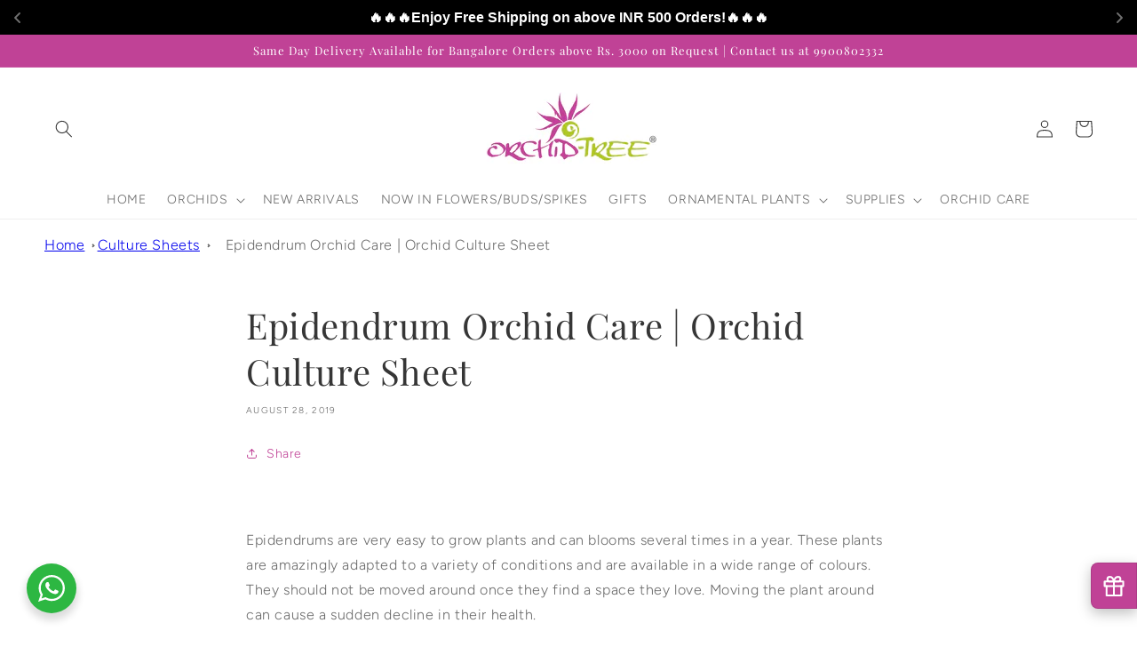

--- FILE ---
content_type: text/javascript
request_url: https://res.cloudinary.com/hkpoem1zg/raw/upload/v1764221515/app_settings/shop-635.js
body_size: 695
content:
let webPandaProductWarningList = {
  "product_list": [],
  "collection_list": [],
  "variant_list": [],
  "product_vendors": [],
  "product_tags": [
    {
      "id": 836,
      "shop_id": 635,
      "name": "Flowers or Buds",
      "is_enabled": 1,
      "apply_for": "product_tags",
      "allow_add_to_cart": 1,
      "is_type_popup": 1,
      "is_type_inline": 0,
      "is_type_cart_item": 0,
      "template_id": 5,
      "popup_has_image": 1,
      "popup_image_position": "top",
      "popup_image": "https://cdn.shopify.com/s/files/1/0427/7472/4764/files/warning-fragile-simple-black.png",
      "popup_has_close_button": 1,
      "popup_has_cancel_button": 1,
      "popup_cancel_button_text": "Cancel",
      "popup_ok_button_text": "Proceed",
      "popup_background_color": "#ffffff",
      "popup_text_color": "#000000",
      "popup_ok_button_background_color": "#C04296",
      "popup_ok_button_text_color": "#ffffff",
      "popup_cancel_button_background_color": "#ffffff",
      "popup_cancel_button_text_color": "#000000",
      "popup_message": "<p><strong style=\"color: rgb(230, 0, 0);\">Fragility Risk:</strong><strong> </strong>Flowers/Buds are highly sensitive to transport stress (environmental shock). Flowers may wilt, dry, or buds may drop.</p><p><strong style=\"color: rgb(230, 0, 0);\">Policy:</strong><span style=\"color: rgb(230, 0, 0);\"> </span>Flower/bud damage is beyond our control and is not covered for returns or refunds.</p>",
      "popup_button_font_size": 14,
      "popup_buttons_have_border": 1,
      "popup_button_border_radius": 0,
      "popup_button_border_width": 1,
      "popup_ok_button_border_color": "#C04296",
      "popup_cancel_button_border_color": "#000000",
      "popup_image_size": 80,
      "label_has_image": 0,
      "label_image_position": "left",
      "label_image": "https://cdn.shopify.com/s/files/1/0427/7472/4764/files/warning-main.png",
      "label_background_color": "#ffffff",
      "label_text_color": "#000000",
      "label_has_border": 0,
      "label_border_width": 1,
      "label_border_radius": 4,
      "label_border_color": "#B9C65D",
      "label_message": "<p>Flower/Bud damage is beyond our control and is <u>not covered</u> for returns or refunds.</p>",
      "label_image_size": 75,
      "cart_item_has_image": 0,
      "cart_item_image_position": "left",
      "cart_item_image": "https://cdn.shopify.com/s/files/1/0427/7472/4764/files/warning-main.png",
      "cart_item_background_color": "#ffffff",
      "cart_item_text_color": "#000000",
      "cart_item_has_border": 1,
      "cart_item_border_width": 1,
      "cart_item_border_radius": 4,
      "cart_item_border_color": "#FBEC21",
      "cart_item_message": "<p><b>{{product.title}}</b> contains some chemicals that can be dangerous.</p>",
      "cart_item_image_size": 55,
      "product_vendors": "[]",
      "product_tags": "flowers",
      "has_geo_targeting": 0,
      "countries": "[]",
      "states": "[]",
      "cart_rules_enabled": 0,
      "cart_rules_condition": "contains",
      "cart_rules_nr": 1,
      "cart_rules_qty": 1,
      "cart_rules_apply_for": "product_list",
      "cart_rules_product_tags": "",
      "translations": {
        "cart": [],
        "label": [
          {
            "lang": "",
            "message": ""
          }
        ],
        "popup": [
          {
            "lang": "",
            "message": "",
            "ok_button_text": "",
            "cancel_button_text": ""
          }
        ]
      },
      "sort_order": 1,
      "style": null,
      "CartRuleProducts": []
    }
  ],
  "all": []
}